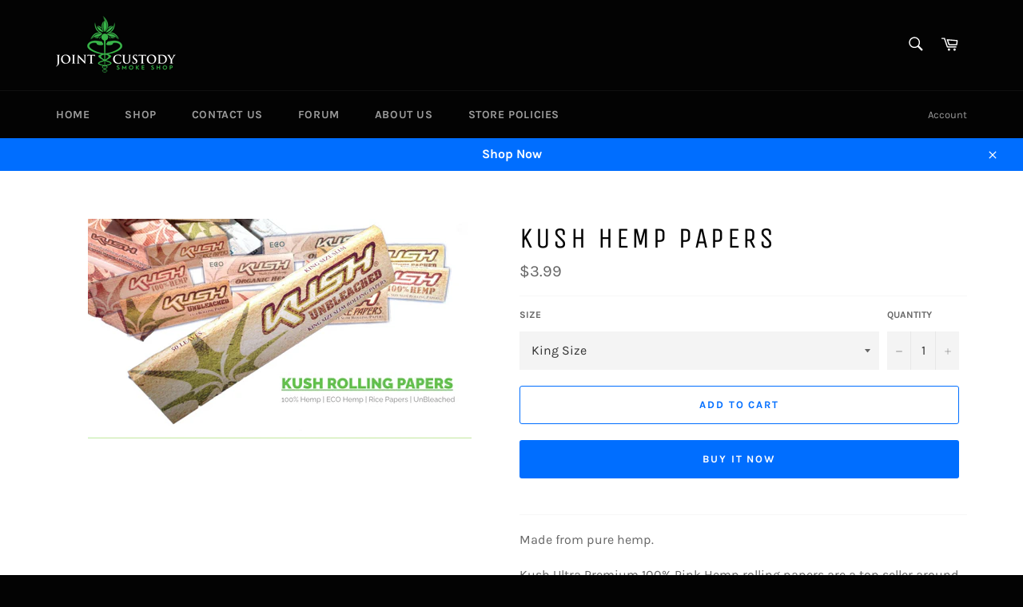

--- FILE ---
content_type: text/css
request_url: https://click.social/apps/instagram-hashtag-widget/script_tag/ighw-gallery.css?v=1768818047211
body_size: 692
content:
/*
reference from : https://codepen.io/GeorgePark/pen/VXrwOP
         All grid code is placed in a 'supports' rule (feature query) at the bottom of the CSS (Line 310). 
         The 'supports' rule will only run if your browser supports CSS grid.
         Flexbox and floats are used as a fallback so that browsers which don't support grid will still recieve a similar layout.
*/
/* Base Styles */
:root {
    font-size: 10px;
}
*,
*::before,
*::after {
    box-sizing: border-box;
}

.ighw-heading{ 
    text-align: center; 
    padding: 50px 10px 0px 10px; 
}

.ighw-container img {
    display: block;
}
.ighw-container {
    /*max-width: 93.5rem;*/
    max-width: 132.5rem;
    /*max-width: 100%;*/
    margin: 0 auto;
    /*padding: 0 2rem;*/
    padding: 0 1rem;
}

.ighw-gallery-item-likes .ighw-visually-hidden {
    position: absolute !important;
    height: 1px;
    width: 1px;
    overflow: hidden;
    clip: rect(1px, 1px, 1px, 1px);
}

/* Gallery Section */
.ighw-gallery {
    display: flex;
    flex-wrap: wrap;
    margin: -1rem -1rem;
    padding-bottom: 3rem;
}
.ighw-gallery-item a{
    color: #fff !important;
}
.ighw-gallery-item {
    position: relative;
    flex: 1 0 25rem;
    margin: 1rem;
    color: #fff;
    cursor: pointer;
}
.ighw-gallery-item:hover .gallery-item-info
/*,.ighw-gallery-item:focus .gallery-item-info */
{
    display: flex;
    justify-content: center;
    align-items: center;
    position: absolute;
    top: 0;
    width: 100%;
    height: 100%;
    background-color: rgba(0, 0, 0, 0.3);
}
.ighw-gallery-item-info {
    display: none;
}
.ighw-gallery-item-info li {
    display: inline-block;
    font-size: 1.7rem;
    font-weight: 600;
}
.ighw-gallery-item-likes {
    margin-right: 2.2rem;
}
.ighw-gallery-item-type {
    position: absolute;
    top: 1rem;
    right: 1rem;
    font-size: 2.5rem;
    text-shadow: 0.2rem 0.2rem 0.2rem rgba(0, 0, 0, 0.1);
}
.fa-clone,
.fa-comment {
    transform: rotateY(180deg);
}
.ighw-gallery-image {
    width: 100%;
    height: 100%;
    object-fit: cover;
}
/*
The following code will only run if your browser supports CSS grid.
Remove or comment-out the code block below to see how the browser will fall-back to flexbox & floated styling. 
*/
@supports (display: grid) {
    .ighw-gallery {
        display: grid;
        grid-template-columns: repeat(auto-fit, minmax(25rem, 1fr));
        grid-auto-rows: minmax(31.1rem, 31.1rem);
        grid-gap: 2rem;
    }
    .ighw-gallery-item,
    .ighw-gallery {
        width: auto;
        margin: 0;
    }
}


--- FILE ---
content_type: application/javascript
request_url: https://click.social/apps/instagram-hashtag-widget/script_tag/manual.js?shop=joint-custody-smoke-shop.myshopify.com
body_size: 1799
content:

/* Get script url */
var scripFiletUrl = document.currentScript.src;

if(scripFiletUrl.includes("apps/dev")){
    var _SITE_URL = "https://click.social/apps/dev/instagram-hashtag-widget";
}else{
    var _SITE_URL = "https://click.social/apps/instagram-hashtag-widget";
}

(function() {
    var milliseconds = new Date().getTime();
    milliseconds = milliseconds + 86400000;
    var cssFileName = _SITE_URL + '/script_tag/ighw-gallery.css?v='+milliseconds
    document.querySelector('head').innerHTML += '<link rel="stylesheet" type="text/css" href="' + cssFileName + '">';
})();

var es = document.querySelectorAll(".ighw-area");
for(var i = 0; i < es.length; i++) {
	var e = es[i];
  var wId = e.getAttribute("widget");
  if (wId) {
  	loadWidget(e, wId);
  }
}
function loadWidget(widMainDiv, wId) {
    widMainDiv.classList.add("ighw-main-div-"+wId);
    var aD = _SITE_URL + "/includes/insta-fetch-v2.php?widget={wId}&storeurl={d}";
    var d = document.location.hostname;
    aD = aD.replace("{wId}", wId).replace("{d}", d);
    var d = document.location.hostname;
    var r = new XMLHttpRequest();
    r.onloadend = function (res) {
        if (res.target.status >= 200 && res.target.status <= 300) {
            var rR = res.target.responseText;
            try {
                rR = JSON.parse(rR);
                generateStyles(rR, wId);
                if (heading != "") {
                    var hE = document.createElement("div");
                    hE.classList.add("ighw-heading");
                    hE.innerHTML = "<h2>" + heading + "</h2>";
                    hE.append(document.createElement("br"));
                    widMainDiv.prepend(hE);
                }
                var mainTag = document.createElement("main");
                mainTag.classList.add("ighashtagwidget" + wId);
                widMainDiv.append(mainTag);
                var posts = rR.posts;
                var postsHtml = '';
                if (posts.length) {
                    posts.forEach(function (post) {
                      var json = JSON.stringify(post);
                      console.log("Post: "+json);
                        var shortcode = post.shortcode,
                            source_id = post.ig_source,
                            likes = parseInt(post.post_likes);
                            likes = likes.toLocaleString('en-UK');
                            var openInNewTab = '';
                            if (clickfunction == 1) {
                                openInNewTab = 'target="_blank"'
                            }

                            postsHtml +=
                            `<div class="ighw-gallery-item" tabindex="0">
                                <a href="https://instagram.com/p/${shortcode}" ${openInNewTab}>
                                    <img src="https://click.social/apps/instagram-hashtag-widget/media/${source_id}/${shortcode}.jpg" class="ighw-gallery-image" alt="">

                                    <div class="ighw-gallery-item-info">
                                       <ul>
                                          <li class="ighw-gallery-item-likes"><span class="visually-hidden">Likes:</span>&#9829; ${likes}</li>
                                          <!--<li class="ighw-gallery-item-comments"><span class="visually-hidden">Comments:</span><i class="fas fa-comment" aria-hidden="true"></i> 2</li>-->
                                       </ul>
                                    </div>
                                </a>
                            </div>`;

                    });

                    mainTag.innerHTML = '<div class="ighw-container"><div class="ighw-gallery">' + postsHtml + '</div></div>';
                }
            } catch (error) {
                console.log(error);
            }
        }
    }
    r.open("GET", aD);
    r.send();
}

var colRem = '0rem', rowRem = '0rem', colRemMob = '0rem', rowRemMob = '0rem';
function getDesktopColRowRem(columns, gapRem){
    if(columns == 1){
        colRem = 'calc(77rem - '+gapRem+')';
        /*colRem = '75rem';*/
        rowRem = '130.5rem, 130.5rem';
    }else if(columns == 2){
        colRem = 'calc(47rem - '+gapRem+')';
        /*colRem = '45rem';*/
        rowRem = '64.2rem, 64.2rem';
    }else if(columns == 3){
        colRem = 'calc(34rem - '+gapRem+')';
        /*colRem = '32rem';*/
        rowRem = '42.1rem, 42.1rem';
    }else if(columns == 4){
        colRem = 'calc(27rem - '+gapRem+')';
        /*colRem = '25rem';*/
        rowRem = '31.1rem, 31.1rem';
    }else if(columns == 5){
        colRem = 'calc(26rem - '+gapRem+')';
        /*colRem = '24rem';*/
        rowRem = '24.5rem, 24.5rem';
    }else if(columns == 6){
        colRem = 'calc(20rem - '+gapRem+')';
        /*colRem = '18rem';*/
        rowRem = '20rem, 20rem';
    }else if(columns == 7){
        colRem = 'calc(18rem - '+gapRem+')';
        /*colRem = '16rem';*/
        rowRem = '17rem, 17rem';
    }else if(columns == 8){
        colRem = 'calc(16rem - '+gapRem+')';
        /* colRem = '14rem'; */
        rowRem = '14.5rem, 14.5rem';
    }
}
function getMobileColRowRem(mobilecolumns, gapRem){
    if(mobilecolumns == 1){
        colRemMob = 'calc(30rem - '+gapRem+')';
        /*colRemMob = '28rem';*/
        rowRemMob = '30rem, 30rem';
    }else if(mobilecolumns == 2){
        colRemMob = 'calc(15rem - '+gapRem+')';
        /*colRemMob = '13rem';*/
        rowRemMob = '14rem, 14rem';
    }else if(mobilecolumns == 3){
        colRemMob = 'calc(10rem - '+gapRem+')';
        /*colRemMob = '8rem';*/
        rowRemMob = '8.6rem, 8.6rem';
    }else if(mobilecolumns == 4){
        colRemMob = 'calc(8rem - '+gapRem+')';
        /*colRemMob = '6rem';*/
        rowRemMob = '6rem, 6rem';
    }else if(mobilecolumns == 5){
        colRemMob = 'calc(6rem - '+gapRem+')';
        /*colRemMob = '4rem';*/
        rowRemMob = '4.4rem, 4.4rem';
    }else if(mobilecolumns == 6){
        colRemMob = 'calc(5rem - '+gapRem+')';
        /*colRemMob = '3rem';*/
        rowRemMob = '3.3rem, 3.3rem';
    }else if(mobilecolumns == 7){
        colRemMob = 'calc(4.2 - '+gapRem+')';
        /*colRemMob = '2.2rem';*/
        rowRemMob = '2.57rem, 2.57rem';
    }else if(mobilecolumns == 8){
        colRemMob = 'calc(3.7rem - '+gapRem+')';
        /* colRemMob = '1.7'; */
        rowRemMob = '2rem, 2rem';
    }
}

function generateStyles(data, widgetid) {
    columns = data.settings.columns,
    mobilecolumns = data.settings.mobile_colums,
    heading = data.settings.heading,
    heading_color = data.settings.heading_color,
    background_color = data.settings.bg_color,
    clickfunction = data.settings.click_function
    border_radius = data.settings.border_radius;
    image_width = data.settings.image_width;
    image_margin = data.settings.image_margin; /* for gap between image */

    var leftRightGapRem = image_margin.split(" ");
    var gapRem = leftRightGapRem[leftRightGapRem.length-1] || '2rem';

    getDesktopColRowRem(columns, gapRem);
    getMobileColRowRem(mobilecolumns, gapRem);

    var styleElem = document.createElement("style");

    var styleRules = '';

    styleRules += '.ighw-main-div-'+widgetid+' .ighw-gallery {display: grid; grid-template-columns: repeat(auto-fit, minmax(' + colRem + ', 1fr)); grid-auto-rows: minmax(' + rowRem + '); grid-gap:' + image_margin + '; }';
    styleRules += '.ighw-main-div-'+widgetid+' img { border-radius: '+border_radius+'; width: '+image_width+'; margin:auto;}';
    styleRules += '.ighw-main-div-'+widgetid+'.ighw-area { background-color: '+background_color+'; }';
    styleRules += '';
    styleRules += '.ighw-main-div-'+widgetid+'.ighw-area h2 { color: '+heading_color+'; }';

    styleRules += '@media only screen and (max-width: 400px){ ';
    styleRules += '.ighw-main-div-'+widgetid+' .ighw-gallery {display: grid; grid-template-columns: repeat(auto-fit, minmax(' + colRemMob + ', 1fr)); grid-auto-rows: minmax(' + rowRemMob + '); grid-gap:' + image_margin + '; }';
    styleRules += '};'; /* end of media query */

    styleElem.innerHTML = styleRules + data.settings.custom_css;
    document.querySelector("head").append(styleElem);
}
